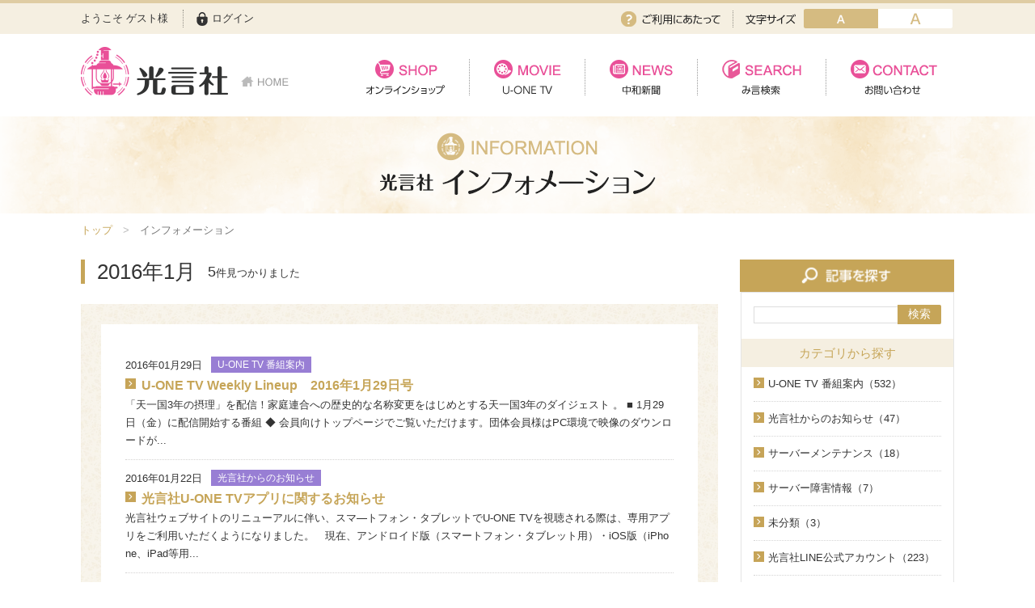

--- FILE ---
content_type: text/html; charset=UTF-8
request_url: https://www.kogensha.jp/information/?y=2016&m=1
body_size: 4969
content:
<!doctype html>
<html lang="ja">
<head>
	
	<!-- Google Tag Manager -->
	<script>(function(w,d,s,l,i){w[l]=w[l]||[];w[l].push({'gtm.start':
	new Date().getTime(),event:'gtm.js'});var f=d.getElementsByTagName(s)[0],
	j=d.createElement(s),dl=l!='dataLayer'?'&l='+l:'';j.async=true;j.src=
	'https://www.googletagmanager.com/gtm.js?id='+i+dl;f.parentNode.insertBefore(j,f);
	})(window,document,'script','dataLayer','GTM-NQJH3JB');</script>
	<!-- End Google Tag Manager -->
	
	<meta charset="utf-8">
	<meta http-equiv="X-UA-Compatible" content="IE=edge">
		<title>光言社 ポータルサイト - Information ブログ &raquo;光言社インフォメーション</title>
		<meta name="keywords" content="KMS, 光言社, 統一教会, 文鮮明, 世界基督教統一神霊協会">
	<meta name="description" content="ＫＭＳ（光言社マルチメディアサービス）はインターネットなどを通じて、各教会、各家庭に、信仰生活に必要とされる映像・活字情報をお届けしています。文鮮明師や統一教会に関する書籍、映像などをはじめとして、数多く取り揃えております。">
	<meta name="viewport" content="width=device-width, initial-scale=1.0">
	<link rel="shortcut icon" href="/favicon.ico" type="image/vnd.microsoft.icon">
	<link rel="icon" href="/favicon.ico" type="image/vnd.microsoft.icon">
	<!-- iOS Safari -->
	<link rel="apple-touch-icon" sizes="180x180" href="/touch-icon.png">
	<!-- iOS Safari(旧) / Android標準ブラウザ(一部) -->
	<link rel="apple-touch-icon-precomposed" href="/touch-icon.png">
	<!-- Android標準ブラウザ(一部) -->
	<link rel="shortcut icon" href="/touch-icon.png">
	<!-- Android Chrome -->
	<link rel="icon" sizes="192x192" href="/touch-icon.png">
	<link rel="stylesheet" href="/assets/styles/import.css">
	<link rel="stylesheet" media="print" href="/assets/styles/print.css">
	<script type="text/javascript" src="//typesquare.com/3/tsst/script/ja/typesquare.js?62319bd3f6984b0f8222362eac1e02e5" charset="utf-8"></script>
	<script type="text/javascript" src="/assets/js/import.js"></script>
		<!--[if lt IE 9]>
		<script src="/assets/js/plugins/html5shiv.min.js"></script>
		<script src="/assets/js/plugins/html5shiv-printshiv.min.js"></script>
	<![endif]-->

	

</head>
<body>
	<!-- Google Tag Manager (noscript) -->
	<noscript><iframe src="https://www.googletagmanager.com/ns.html?id=GTM-NQJH3JB"
	height="0" width="0" style="display:none;visibility:hidden"></iframe></noscript>
	<!-- End Google Tag Manager (noscript) -->
	<div class="wrapper">
		<nav class="gBar">
			<div class="gBar_inner">
				<div class="gBar_member">
								<p class="gBar_name">ようこそ ゲスト様</p>
				
									<p class="gBar_login"><a href="/member/login.php">ログイン</a></p>
								</div>
				<div class="gBar_subNav">
					<p class="gBar_use"><a href="/regist_guide/">ご利用にあたって</a></p>
					<dl class="gBar_fontSize">
						<dt>文字サイズ</dt>
						<dd class="gBar_fontBtn gBar_fontBtn-small"><a href="javascript: void(0);" class="active" data-font-size="small">small</a></dd>
						<dd class="gBar_fontBtn gBar_fontBtn-big"><a href="javascript: void(0);" data-font-size="big">mig</a></dd>
					</dl>
				</div>
			</div>
		</nav><!-- /.gBar -->
		<header class="gHeader">
			<div class="gHeader_inner">
				<div class="gHeader_fixedWrapper">
					<h1 class="gHeader_logoArea">
						<a href="/">
							<span class="gHeader_logo"><img src="/assets/images/global/logo.png" alt="光言社"></span>
							<span class="gHeader_home"><img src="/assets/images/global/home.png" alt="HOME"></span>
						</a>
					</h1>
					<p class="gHeader_gNavBtn sp-only"><a href="javascript: void(0);"><span></span></a></p>
								</div>
				<nav class="gNav">
					<ul class="gNav_list">
						<li class="gNav_item pc-hidden"><a href="/">HOME</a></li>
						<li class="gNav_item gNav_item-01 gNav_item-active"><a href="/shop/">オンラインショップ</a></li>
						<li class="gNav_item gNav_item-02 gNav_item-active"><a href="/movie/">U-ONE TV</a></li>
						<li class="gNav_item gNav_item-03 gNav_item-active"><a href="/news/">中和新聞</a></li>
						<li class="gNav_item gNav_item-04 gNav_item-active"><a href="/mikotoba/">み言検索</a></li>
						<li class="gNav_item gNav_item-05 gNav_item-active"><a href="/contact/">お問い合わせ</a></li>
					</ul>

					<ul class="gNav_subList sp-only">
													<li class="gNav_subItem"><a href="/member/login.php">ログイン</a></li>
												<!-- <li class="gNav_subItem"><a href="/">ご利用にあたって</a></li> -->
						<li class="gNav_subItem"><a href="/company">会社案内</a></li>
						<li class="gNav_subItem"><a href="/privacy">プライバシーポリシー</a></li>
						<!-- <li class="gNav_subItem"><a href="/">サイトマップ</a></li> -->
						<li class="gNav_subItem"><a href="/faq">よくある質問</a></li>
						<li class="gNav_subItem"><a href="/regist_guide/">ご利用にあたって</a></li>
					</ul>


					<p class="gNav_close sp-only"><a href="javascript:void()0;">CLOSE</a></p>
				</nav>
			</div>
		</header><!-- /.gHeader -->

	
		

				<div class="pageCate">
			<div class="pageCate_inner"><img src="/assets/images/information/page_cate.png" alt="インフォメーション"></div>
		</div><!-- /.pageCate -->

		<div class="content">
			<nav class="pankuzu pankuzu-color00">
				<ul class="pankuzu_list">
					<li class="pankuzu_item"><a href="/">トップ</a></li>
										<li class="pankuzu_item">インフォメーション</li>
									</ul>
			</nav><!-- /.pankuzu -->
			<article class="main">
				<header class="pageSubHeader pageSubHeader-color00">
					<h1 class="pageSubHeader_title">
											2016年1月
										</h1>
											<p class="pageSubHeader_searchedNum"><strong>5</strong>件見つかりました</p>
									</header><!-- /.pageSubHeader -->

				<section class="section">
					<div class="frame frame-color00">
						<div class="frame_body">
							<div class="pageList pageList-color00">
															<ul class="pageList_list">
																	<li class="pageList_item">
																				<a href="detail.php?id=420" >
																				
											<div class="pageList_body">
												<p class="pageList_date">
													2016年01月29日
																										<span class="pageList_label pageList_label-color02">U-ONE TV 番組案内</span>
																																						</p>
												<h3 class="pageList_name">U-ONE TV Weekly Lineup　2016年1月29日号</h3>
												<div class="pageList_txt">
													<p>
														<!-- <b></b><br> -->
														「天一国3年の摂理」を配信！家庭連合への歴史的な名称変更をはじめとする天一国3年のダイジェスト 。

■ 1月29日（金）に配信開始する番組
◆ 会員向けトップページでご覧いただけます。団体会員様はPC環境で映像のダウンロードが...
													</p>
												</div>
											</div>
										</a>
									</li><!-- /.pageList_item -->
																	<li class="pageList_item">
																				<a href="detail.php?id=409" >
																				
											<div class="pageList_body">
												<p class="pageList_date">
													2016年01月22日
																										<span class="pageList_label pageList_label-color02">光言社からのお知らせ</span>
																																						</p>
												<h3 class="pageList_name">光言社U-ONE TVアプリに関するお知らせ</h3>
												<div class="pageList_txt">
													<p>
														<!-- <b></b><br> -->
														光言社ウェブサイトのリニューアルに伴い、スマ―トフォン・タブレットでU-ONE TVを視聴される際は、専用アプリをご利用いただくようになりました。　現在、アンドロイド版（スマートフォン・タブレット用）・iOS版（iPhone、iPad等用...
													</p>
												</div>
											</div>
										</a>
									</li><!-- /.pageList_item -->
																	<li class="pageList_item">
																				<a href="detail.php?id=418" >
																				
											<div class="pageList_body">
												<p class="pageList_date">
													2016年01月22日
																										<span class="pageList_label pageList_label-color02">U-ONE TV 番組案内</span>
																																						</p>
												<h3 class="pageList_name">U-ONE TV Weekly Lineup　2016年1月22日号</h3>
												<div class="pageList_txt">
													<p>
														<!-- <b></b><br> -->
														会長メッセージの第38回を配信！新年の出発に際し私たちが自覚すべきことを、4つの項目を挙げて解説。

■ 1月22日（金）に配信開始する番組
◆ 会員向けトップページでご覧いただけます。団体会員様はPC環境で映像のダウンロードが...
													</p>
												</div>
											</div>
										</a>
									</li><!-- /.pageList_item -->
																	<li class="pageList_item">
																				<a href="detail.php?id=401" >
																				
											<div class="pageList_body">
												<p class="pageList_date">
													2016年01月15日
																										<span class="pageList_label pageList_label-color02">U-ONE TV 番組案内</span>
																																						</p>
												<h3 class="pageList_name">U-ONE TV Weekly Lineup　2016年1月15日号</h3>
												<div class="pageList_txt">
													<p>
														<!-- <b></b><br> -->
														会長メッセージの第38回を配信！新年の出発に際し私たちが自覚すべきことを、4つの項目を挙げて解説。

■ 1月22日（金）に配信開始する番組
◆ 会員向けトップページでご覧いただけます。団体会員様はPC環境で映像のダウンロードが...
													</p>
												</div>
											</div>
										</a>
									</li><!-- /.pageList_item -->
																	<li class="pageList_item">
																				<a href="detail.php?id=394" >
																				
											<div class="pageList_body">
												<p class="pageList_date">
													2016年01月08日
																										<span class="pageList_label pageList_label-color02">光言社からのお知らせ</span>
																																						</p>
												<h3 class="pageList_name">光言社サイトリニューアルに関するお知らせ</h3>
												<div class="pageList_txt">
													<p>
														<!-- <b></b><br> -->
														光言社ポータルサイトが、2016年1月14日(木)15:00リニューアルオープンいたします。その準備のため、サービスを一時的に停止いたします。
　[サービス停止時間]
　2016年1月12日(火)12:00(正午)～1月14日(木)15:00
お客様には、大...
													</p>
												</div>
											</div>
										</a>
									</li><!-- /.pageList_item -->
																</ul>
														</div><!-- /.pageList -->

							
						</div>
					</div><!-- /.frame -->
				</section><!-- /.section -->
			</article><!-- /.main -->

						<div class="side">
				<div class="section">
					<div class="sideFrame sideFrame-color00">
						<h1 class="sideFrame_title"><img src="/assets/images/side/side_frame/title_search-page.png" alt=""></h1>
						<div class="sideFrame_body">
							<div class="sideSearch sideSearch-color00">
								<form action="/information/" method="get">
									<p class="sideSearch_word"><input type="text" name="q" id="" value=""></p>
									<p class="sideSearch_submit"><button type="submit" class="sideSearch_btn">検索</button></p>
								</form>
							</div><!-- /.sideSearch -->

							<div class="sideTree sideTree-color00">
								<h2 class="sideTree_title">カテゴリから探す</h2>
								<ul class="sideTree_list">
																		<li class="sideTree_item">
																				<a href="/information/?c=001">U-ONE TV 番組案内（532）</a>
																			</li>
																		<li class="sideTree_item">
																				<a href="/information/?c=005">光言社からのお知らせ（47）</a>
																			</li>
																		<li class="sideTree_item">
																				<a href="/information/?c=002">サーバーメンテナンス（18）</a>
																			</li>
																		<li class="sideTree_item">
																				<a href="/information/?c=003">サーバー障害情報（7）</a>
																			</li>
																		<li class="sideTree_item">
																				<a href="/information/?c=004">未分類（3）</a>
																			</li>
																		<li class="sideTree_item">
																				<a href="/information/?c=007">光言社LINE公式アカウント（223）</a>
																			</li>
																		<li class="sideTree_item">
																				<a href="/information/?c=008">セミナー資料（2）</a>
																			</li>
																	</ul>
							</div><!-- /.sideTree -->

							<div class="sideCalendar">
								<h2 class="sideCalendar_title">アーカイブ</h2>
								<ul class="sideCalendar_list">
																	<li class="sideCalendar_year">
										<a href="javascript: void(0);">2026年(3) </a>
										<ul class="sideCalendar_month">
																					<li class="sideCalendar_item">
																							<a href="/information/?y=2026&m=1">1月</a>
																						</li>
																					<li class="sideCalendar_item">
																							2月
																						</li>
																					<li class="sideCalendar_item">
																							3月
																						</li>
																					<li class="sideCalendar_item">
																							4月
																						</li>
																					<li class="sideCalendar_item">
																							5月
																						</li>
																					<li class="sideCalendar_item">
																							6月
																						</li>
																					<li class="sideCalendar_item">
																							7月
																						</li>
																					<li class="sideCalendar_item">
																							8月
																						</li>
																					<li class="sideCalendar_item">
																							9月
																						</li>
																					<li class="sideCalendar_item">
																							10月
																						</li>
																					<li class="sideCalendar_item">
																							11月
																						</li>
																					<li class="sideCalendar_item">
																							12月
																						</li>
																				</ul>
									</li>
																	<li class="sideCalendar_year">
										<a href="javascript: void(0);">2025年(56) </a>
										<ul class="sideCalendar_month">
																					<li class="sideCalendar_item">
																							<a href="/information/?y=2025&m=1">1月</a>
																						</li>
																					<li class="sideCalendar_item">
																							<a href="/information/?y=2025&m=2">2月</a>
																						</li>
																					<li class="sideCalendar_item">
																							<a href="/information/?y=2025&m=3">3月</a>
																						</li>
																					<li class="sideCalendar_item">
																							<a href="/information/?y=2025&m=4">4月</a>
																						</li>
																					<li class="sideCalendar_item">
																							<a href="/information/?y=2025&m=5">5月</a>
																						</li>
																					<li class="sideCalendar_item">
																							<a href="/information/?y=2025&m=6">6月</a>
																						</li>
																					<li class="sideCalendar_item">
																							<a href="/information/?y=2025&m=7">7月</a>
																						</li>
																					<li class="sideCalendar_item">
																							<a href="/information/?y=2025&m=8">8月</a>
																						</li>
																					<li class="sideCalendar_item">
																							<a href="/information/?y=2025&m=9">9月</a>
																						</li>
																					<li class="sideCalendar_item">
																							<a href="/information/?y=2025&m=10">10月</a>
																						</li>
																					<li class="sideCalendar_item">
																							<a href="/information/?y=2025&m=11">11月</a>
																						</li>
																					<li class="sideCalendar_item">
																							<a href="/information/?y=2025&m=12">12月</a>
																						</li>
																				</ul>
									</li>
																	<li class="sideCalendar_year">
										<a href="javascript: void(0);">2024年(61) </a>
										<ul class="sideCalendar_month">
																					<li class="sideCalendar_item">
																							<a href="/information/?y=2024&m=1">1月</a>
																						</li>
																					<li class="sideCalendar_item">
																							<a href="/information/?y=2024&m=2">2月</a>
																						</li>
																					<li class="sideCalendar_item">
																							<a href="/information/?y=2024&m=3">3月</a>
																						</li>
																					<li class="sideCalendar_item">
																							<a href="/information/?y=2024&m=4">4月</a>
																						</li>
																					<li class="sideCalendar_item">
																							<a href="/information/?y=2024&m=5">5月</a>
																						</li>
																					<li class="sideCalendar_item">
																							<a href="/information/?y=2024&m=6">6月</a>
																						</li>
																					<li class="sideCalendar_item">
																							<a href="/information/?y=2024&m=7">7月</a>
																						</li>
																					<li class="sideCalendar_item">
																							<a href="/information/?y=2024&m=8">8月</a>
																						</li>
																					<li class="sideCalendar_item">
																							<a href="/information/?y=2024&m=9">9月</a>
																						</li>
																					<li class="sideCalendar_item">
																							<a href="/information/?y=2024&m=10">10月</a>
																						</li>
																					<li class="sideCalendar_item">
																							<a href="/information/?y=2024&m=11">11月</a>
																						</li>
																					<li class="sideCalendar_item">
																							<a href="/information/?y=2024&m=12">12月</a>
																						</li>
																				</ul>
									</li>
																	<li class="sideCalendar_year">
										<a href="javascript: void(0);">2023年(52) </a>
										<ul class="sideCalendar_month">
																					<li class="sideCalendar_item">
																							<a href="/information/?y=2023&m=1">1月</a>
																						</li>
																					<li class="sideCalendar_item">
																							<a href="/information/?y=2023&m=2">2月</a>
																						</li>
																					<li class="sideCalendar_item">
																							<a href="/information/?y=2023&m=3">3月</a>
																						</li>
																					<li class="sideCalendar_item">
																							<a href="/information/?y=2023&m=4">4月</a>
																						</li>
																					<li class="sideCalendar_item">
																							<a href="/information/?y=2023&m=5">5月</a>
																						</li>
																					<li class="sideCalendar_item">
																							<a href="/information/?y=2023&m=6">6月</a>
																						</li>
																					<li class="sideCalendar_item">
																							<a href="/information/?y=2023&m=7">7月</a>
																						</li>
																					<li class="sideCalendar_item">
																							<a href="/information/?y=2023&m=8">8月</a>
																						</li>
																					<li class="sideCalendar_item">
																							<a href="/information/?y=2023&m=9">9月</a>
																						</li>
																					<li class="sideCalendar_item">
																							<a href="/information/?y=2023&m=10">10月</a>
																						</li>
																					<li class="sideCalendar_item">
																							<a href="/information/?y=2023&m=11">11月</a>
																						</li>
																					<li class="sideCalendar_item">
																							<a href="/information/?y=2023&m=12">12月</a>
																						</li>
																				</ul>
									</li>
																	<li class="sideCalendar_year">
										<a href="javascript: void(0);">2022年(59) </a>
										<ul class="sideCalendar_month">
																					<li class="sideCalendar_item">
																							<a href="/information/?y=2022&m=1">1月</a>
																						</li>
																					<li class="sideCalendar_item">
																							<a href="/information/?y=2022&m=2">2月</a>
																						</li>
																					<li class="sideCalendar_item">
																							<a href="/information/?y=2022&m=3">3月</a>
																						</li>
																					<li class="sideCalendar_item">
																							<a href="/information/?y=2022&m=4">4月</a>
																						</li>
																					<li class="sideCalendar_item">
																							<a href="/information/?y=2022&m=5">5月</a>
																						</li>
																					<li class="sideCalendar_item">
																							<a href="/information/?y=2022&m=6">6月</a>
																						</li>
																					<li class="sideCalendar_item">
																							<a href="/information/?y=2022&m=7">7月</a>
																						</li>
																					<li class="sideCalendar_item">
																							<a href="/information/?y=2022&m=8">8月</a>
																						</li>
																					<li class="sideCalendar_item">
																							<a href="/information/?y=2022&m=9">9月</a>
																						</li>
																					<li class="sideCalendar_item">
																							<a href="/information/?y=2022&m=10">10月</a>
																						</li>
																					<li class="sideCalendar_item">
																							<a href="/information/?y=2022&m=11">11月</a>
																						</li>
																					<li class="sideCalendar_item">
																							<a href="/information/?y=2022&m=12">12月</a>
																						</li>
																				</ul>
									</li>
																	<li class="sideCalendar_year">
										<a href="javascript: void(0);">2021年(59) </a>
										<ul class="sideCalendar_month">
																					<li class="sideCalendar_item">
																							<a href="/information/?y=2021&m=1">1月</a>
																						</li>
																					<li class="sideCalendar_item">
																							<a href="/information/?y=2021&m=2">2月</a>
																						</li>
																					<li class="sideCalendar_item">
																							<a href="/information/?y=2021&m=3">3月</a>
																						</li>
																					<li class="sideCalendar_item">
																							<a href="/information/?y=2021&m=4">4月</a>
																						</li>
																					<li class="sideCalendar_item">
																							<a href="/information/?y=2021&m=5">5月</a>
																						</li>
																					<li class="sideCalendar_item">
																							<a href="/information/?y=2021&m=6">6月</a>
																						</li>
																					<li class="sideCalendar_item">
																							<a href="/information/?y=2021&m=7">7月</a>
																						</li>
																					<li class="sideCalendar_item">
																							<a href="/information/?y=2021&m=8">8月</a>
																						</li>
																					<li class="sideCalendar_item">
																							<a href="/information/?y=2021&m=9">9月</a>
																						</li>
																					<li class="sideCalendar_item">
																							<a href="/information/?y=2021&m=10">10月</a>
																						</li>
																					<li class="sideCalendar_item">
																							<a href="/information/?y=2021&m=11">11月</a>
																						</li>
																					<li class="sideCalendar_item">
																							<a href="/information/?y=2021&m=12">12月</a>
																						</li>
																				</ul>
									</li>
																	<li class="sideCalendar_year">
										<a href="javascript: void(0);">2020年(56) </a>
										<ul class="sideCalendar_month">
																					<li class="sideCalendar_item">
																							<a href="/information/?y=2020&m=1">1月</a>
																						</li>
																					<li class="sideCalendar_item">
																							<a href="/information/?y=2020&m=2">2月</a>
																						</li>
																					<li class="sideCalendar_item">
																							<a href="/information/?y=2020&m=3">3月</a>
																						</li>
																					<li class="sideCalendar_item">
																							<a href="/information/?y=2020&m=4">4月</a>
																						</li>
																					<li class="sideCalendar_item">
																							<a href="/information/?y=2020&m=5">5月</a>
																						</li>
																					<li class="sideCalendar_item">
																							<a href="/information/?y=2020&m=6">6月</a>
																						</li>
																					<li class="sideCalendar_item">
																							<a href="/information/?y=2020&m=7">7月</a>
																						</li>
																					<li class="sideCalendar_item">
																							<a href="/information/?y=2020&m=8">8月</a>
																						</li>
																					<li class="sideCalendar_item">
																							<a href="/information/?y=2020&m=9">9月</a>
																						</li>
																					<li class="sideCalendar_item">
																							<a href="/information/?y=2020&m=10">10月</a>
																						</li>
																					<li class="sideCalendar_item">
																							<a href="/information/?y=2020&m=11">11月</a>
																						</li>
																					<li class="sideCalendar_item">
																							<a href="/information/?y=2020&m=12">12月</a>
																						</li>
																				</ul>
									</li>
																	<li class="sideCalendar_year">
										<a href="javascript: void(0);">2019年(126) </a>
										<ul class="sideCalendar_month">
																					<li class="sideCalendar_item">
																							<a href="/information/?y=2019&m=1">1月</a>
																						</li>
																					<li class="sideCalendar_item">
																							<a href="/information/?y=2019&m=2">2月</a>
																						</li>
																					<li class="sideCalendar_item">
																							<a href="/information/?y=2019&m=3">3月</a>
																						</li>
																					<li class="sideCalendar_item">
																							<a href="/information/?y=2019&m=4">4月</a>
																						</li>
																					<li class="sideCalendar_item">
																							<a href="/information/?y=2019&m=5">5月</a>
																						</li>
																					<li class="sideCalendar_item">
																							<a href="/information/?y=2019&m=6">6月</a>
																						</li>
																					<li class="sideCalendar_item">
																							<a href="/information/?y=2019&m=7">7月</a>
																						</li>
																					<li class="sideCalendar_item">
																							<a href="/information/?y=2019&m=8">8月</a>
																						</li>
																					<li class="sideCalendar_item">
																							<a href="/information/?y=2019&m=9">9月</a>
																						</li>
																					<li class="sideCalendar_item">
																							<a href="/information/?y=2019&m=10">10月</a>
																						</li>
																					<li class="sideCalendar_item">
																							<a href="/information/?y=2019&m=11">11月</a>
																						</li>
																					<li class="sideCalendar_item">
																							<a href="/information/?y=2019&m=12">12月</a>
																						</li>
																				</ul>
									</li>
																	<li class="sideCalendar_year">
										<a href="javascript: void(0);">2018年(177) </a>
										<ul class="sideCalendar_month">
																					<li class="sideCalendar_item">
																							<a href="/information/?y=2018&m=1">1月</a>
																						</li>
																					<li class="sideCalendar_item">
																							<a href="/information/?y=2018&m=2">2月</a>
																						</li>
																					<li class="sideCalendar_item">
																							<a href="/information/?y=2018&m=3">3月</a>
																						</li>
																					<li class="sideCalendar_item">
																							<a href="/information/?y=2018&m=4">4月</a>
																						</li>
																					<li class="sideCalendar_item">
																							<a href="/information/?y=2018&m=5">5月</a>
																						</li>
																					<li class="sideCalendar_item">
																							<a href="/information/?y=2018&m=6">6月</a>
																						</li>
																					<li class="sideCalendar_item">
																							<a href="/information/?y=2018&m=7">7月</a>
																						</li>
																					<li class="sideCalendar_item">
																							<a href="/information/?y=2018&m=8">8月</a>
																						</li>
																					<li class="sideCalendar_item">
																							<a href="/information/?y=2018&m=9">9月</a>
																						</li>
																					<li class="sideCalendar_item">
																							<a href="/information/?y=2018&m=10">10月</a>
																						</li>
																					<li class="sideCalendar_item">
																							<a href="/information/?y=2018&m=11">11月</a>
																						</li>
																					<li class="sideCalendar_item">
																							<a href="/information/?y=2018&m=12">12月</a>
																						</li>
																				</ul>
									</li>
																	<li class="sideCalendar_year">
										<a href="javascript: void(0);">2017年(121) </a>
										<ul class="sideCalendar_month">
																					<li class="sideCalendar_item">
																							<a href="/information/?y=2017&m=1">1月</a>
																						</li>
																					<li class="sideCalendar_item">
																							<a href="/information/?y=2017&m=2">2月</a>
																						</li>
																					<li class="sideCalendar_item">
																							<a href="/information/?y=2017&m=3">3月</a>
																						</li>
																					<li class="sideCalendar_item">
																							<a href="/information/?y=2017&m=4">4月</a>
																						</li>
																					<li class="sideCalendar_item">
																							<a href="/information/?y=2017&m=5">5月</a>
																						</li>
																					<li class="sideCalendar_item">
																							<a href="/information/?y=2017&m=6">6月</a>
																						</li>
																					<li class="sideCalendar_item">
																							<a href="/information/?y=2017&m=7">7月</a>
																						</li>
																					<li class="sideCalendar_item">
																							<a href="/information/?y=2017&m=8">8月</a>
																						</li>
																					<li class="sideCalendar_item">
																							<a href="/information/?y=2017&m=9">9月</a>
																						</li>
																					<li class="sideCalendar_item">
																							<a href="/information/?y=2017&m=10">10月</a>
																						</li>
																					<li class="sideCalendar_item">
																							<a href="/information/?y=2017&m=11">11月</a>
																						</li>
																					<li class="sideCalendar_item">
																							<a href="/information/?y=2017&m=12">12月</a>
																						</li>
																				</ul>
									</li>
																	<li class="sideCalendar_year">
										<a href="javascript: void(0);">2016年(56) </a>
										<ul class="sideCalendar_month">
																					<li class="sideCalendar_item">
																							<a href="/information/?y=2016&m=1">1月</a>
																						</li>
																					<li class="sideCalendar_item">
																							<a href="/information/?y=2016&m=2">2月</a>
																						</li>
																					<li class="sideCalendar_item">
																							<a href="/information/?y=2016&m=3">3月</a>
																						</li>
																					<li class="sideCalendar_item">
																							<a href="/information/?y=2016&m=4">4月</a>
																						</li>
																					<li class="sideCalendar_item">
																							<a href="/information/?y=2016&m=5">5月</a>
																						</li>
																					<li class="sideCalendar_item">
																							<a href="/information/?y=2016&m=6">6月</a>
																						</li>
																					<li class="sideCalendar_item">
																							<a href="/information/?y=2016&m=7">7月</a>
																						</li>
																					<li class="sideCalendar_item">
																							<a href="/information/?y=2016&m=8">8月</a>
																						</li>
																					<li class="sideCalendar_item">
																							<a href="/information/?y=2016&m=9">9月</a>
																						</li>
																					<li class="sideCalendar_item">
																							<a href="/information/?y=2016&m=10">10月</a>
																						</li>
																					<li class="sideCalendar_item">
																							<a href="/information/?y=2016&m=11">11月</a>
																						</li>
																					<li class="sideCalendar_item">
																							<a href="/information/?y=2016&m=12">12月</a>
																						</li>
																				</ul>
									</li>
																	<li class="sideCalendar_year">
										<a href="javascript: void(0);">2015年(3) </a>
										<ul class="sideCalendar_month">
																					<li class="sideCalendar_item">
																							1月
																						</li>
																					<li class="sideCalendar_item">
																							2月
																						</li>
																					<li class="sideCalendar_item">
																							3月
																						</li>
																					<li class="sideCalendar_item">
																							4月
																						</li>
																					<li class="sideCalendar_item">
																							5月
																						</li>
																					<li class="sideCalendar_item">
																							6月
																						</li>
																					<li class="sideCalendar_item">
																							7月
																						</li>
																					<li class="sideCalendar_item">
																							8月
																						</li>
																					<li class="sideCalendar_item">
																							9月
																						</li>
																					<li class="sideCalendar_item">
																							<a href="/information/?y=2015&m=10">10月</a>
																						</li>
																					<li class="sideCalendar_item">
																							11月
																						</li>
																					<li class="sideCalendar_item">
																							<a href="/information/?y=2015&m=12">12月</a>
																						</li>
																				</ul>
									</li>
																</ul>
							</div><!-- /.sideCalendar -->

							<form action="/information/" method="get" id="dummyForm" style="display:none;">
																								<input type="text" name="page" id="" value="">
							</form>
						</div>
					</div><!-- /.sideFrame -->
				</div><!-- /.section -->
			</div><!-- /.side -->
		</div><!-- /.content -->


		<div class="gFooter">
			<div class="gFooter_inner">
				<div class="gFooter_toTop"><a href="#"><img src="/assets/images/global/totop.png" alt="PAGE TOP"></a></div>
				<ul class="gFooter_nav">
					<li class="gFooter_item"><a href="/company/">会社案内</a></li>
					<li class="gFooter_item"><a href="/privacy/">プライバシーポリシー</a></li>
					<!-- <li class="gFooter_item"><a href="/">サイトマップ</a></li> -->
					<li class="gFooter_item"><a href="/faq">よくある質問</a></li>
					<li class="gFooter_item"><a href="/regist_guide/">ご利用にあたって</a></li>
				</ul>
				<p class="gFooter_copyright">&copy; KOGENSHA co.,ltd. All rights reserved. </p>
			</div>
		</div><!-- /.gFooter -->

	</div><!-- /.wrapper -->
	<div class="overlay"></div>

	

	<div class="modalContent"></div><!-- /.modalContent -->

<script>
	var _gaq = _gaq || [];
	_gaq.push(['_setAccount', 'UA-16811239-3']);
	_gaq.push(['_trackPageview']);
	(function() {
		var ga = document.createElement('script'); ga.type = 'text/javascript'; ga.async = true;
		ga.src = ('https:' == document.location.protocol ? 'https://ssl' : 'http://www') + '.google-analytics.com/ga.js';
		var s = document.getElementsByTagName('script')[0]; s.parentNode.insertBefore(ga, s);
	})();
</script>


</body>
</html>

--- FILE ---
content_type: text/css
request_url: https://www.kogensha.jp/assets/styles/default.css
body_size: 1618
content:
@charset "UTF-8";
/*============================================================
html5doctor.com Reset Stylesheet
v1.6.1
Last Updated: 2010-09-17
Author: Richard Clark - http://richclarkdesign.com
Twitter: @rich_clark
============================================================*/
html {
	font-size: 13px;
}

html, body, div, span, object, iframe,
h1, h2, h3, h4, h5, h6, p, blockquote, pre,
abbr, address, cite, code,
del, dfn, em, img, ins, kbd, q, samp,
small, strong, sub, sup, var,
b, i,
dl, dt, dd, ol, ul, li,
fieldset, form, label, legend,
table, caption, tbody, tfoot, thead, tr, th, td,
article, aside, canvas, details, figcaption, figure,
footer, header, hgroup, menu, nav, section, summary,
time, mark, audio, video {
	margin: 0;
	padding: 0;
	border: 0;
	outline: 0;
	vertical-align: baseline;
	background: transparent;
	-webkit-box-sizing: border-box;
	box-sizing: border-box;
}

body {
	line-height: 1;
}

article, aside, details, figcaption, figure,
footer, header, hgroup, menu, nav, section {
	display: block;
	-webkit-box-sizing: border-box;
	box-sizing: border-box;
}

blockquote, q {
	quotes: none;
}

blockquote:before, blockquote:after,
q:before, q:after {
	content: '';
	content: none;
}

a {
	margin: 0;
	padding: 0;
	font-size: 100%;
	vertical-align: baseline;
	background: transparent;
}

/* change colours to suit your needs */
ins {
	text-decoration: none;
}

/* change colours to suit your needs */
del {
	text-decoration: line-through;
}

table {
	border-collapse: collapse;
	border-spacing: 0;
}

/* change border colour to suit your needs */
hr {
	display: block;
	height: 1px;
	border: 0;
	border-top: 1px solid #cccccc;
	margin: 1em 0;
	padding: 0;
}

input, select {
	vertical-align: middle;
}

li {
	display: block;
}

input[type="check"],
input[type="radio"] {
	margin: 0;
	vertical-align: middle;
	margin: 0 5px 0 0;
}

/* 再定義
-------------------------------------------------------------*/
* {
	-webkit-box-sizing: border-box;
	box-sizing: border-box;
}

body {
	font-family: 'メイリオ',Meiryo,'ヒラギノ角ゴ Pro','Hiragino Kaku Gothic Pro',Verdana,Arial,sans-serif,'ＭＳ Ｐゴシック';
	line-height: 1.7;
	color: #333;
	text-align: left;
	-webkit-text-size-adjust: 100%;
	word-break: break-all;
  /* overflow-x: hidden; */
	background: #fff;
  /* font-size: 13px; */;
}

img {
	vertical-align: bottom;
	max-width: 100%;
	max-height: 100%;
	-webkit-backface-visibility: hidden;
	image-rendering: -webkit-optimize-contrast;
}

hr {
	margin: 20px 0 0;
}

p, ul, ol, table, dl, figure {
	margin-top: 20px;
}

b, strong {
	font-weight: bold;
}

em {
	font-style: italic;
}

button {
	font-family: 'メイリオ',Meiryo,'ヒラギノ角ゴ Pro','Hiragino Kaku Gothic Pro',Verdana,Arial,sans-serif,'ＭＳ Ｐゴシック';
	cursor: pointer;
	outline: none;
	-webkit-transition: opacity .4s;
	transition: opacity .4s;
}

button:hover {
	opacity: .7;
	-ms-filter: "progid:DXImageTransform.Microsoft.Alpha(Opacity=70)";
}

form > :first-child {
	margin-top: 0;
}

input[type="text"],
input[type="password"],
textarea,
select {
	font-family: 'メイリオ',Meiryo,'ヒラギノ角ゴ Pro','Hiragino Kaku Gothic Pro',Verdana,Arial,sans-serif,'ＭＳ Ｐゴシック';
	width: 100%;
	padding: 2px 8px;
	border: 1px solid #ddd;
}

textarea {
	padding: 8px;
	height: 200px;
	resize: vertical;
}

a {
	text-decoration: none;
	color: #c6a458;
	outline: none;
	-webkit-transition: opacity .4s;
	transition: opacity .4s;
}

a:hover {
	opacity: .7;
	-ms-filter: "progid:DXImageTransform.Microsoft.Alpha(Opacity=70)";
}

table {
	width: 100%;
	border-collapse: separate;
	border-spacing: 0;
	border-right: 1px solid #dfcca3;
	border-bottom: 1px solid #dfcca3;
}

th, td {
	border-left: 1px solid #dfcca3;
	border-top: 1px solid #dfcca3;
	padding: 10px;
	vertical-align: top;
	font-weight: normal;
}

th > :first-child, td > :first-child {
	margin-top: 0;
}

th {
	background: #f5efe1;
}

a {
	color: #C6A558;
}

table.color00 {
	border-color: #dfcca3;
}

table.color00 th, table.color00 td {
	border-color: #dfcca3;
}

table.color00 th {
	background: #f5efe1;
}

table.color00 a {
	color: #C6A558;
}

table.color01 {
	border-color: #e95098;
}

table.color01 th, table.color01 td {
	border-color: #e95098;
}

table.color01 th {
	background: #fce5f0;
}

table.color01 a {
	color: #e95098;
}

table.color02 {
	border-color: #987ed4;
}

table.color02 th, table.color02 td {
	border-color: #987ed4;
}

table.color02 th {
	background: #F0ECFA;
}

table.color02 a {
	color: #987ed4;
}

table.color03 {
	border-color: #7cba4d;
}

table.color03 th, table.color03 td {
	border-color: #7cba4d;
}

table.color03 th {
	background: #EAF5E4;
}

table.color03 a {
	color: #7cba4d;
}

@media screen and (max-width: 767px) {
	html {
		font-size: 13px !important;
	}

	table {
		display: block;
		border: none;
	}

	table thead,
    table tbody,
    table tr,
    table th,
    table td {
		display: block;
		width: 100%;
		border: none;
	}

	table thead > tr:first-child,
    table tbody > tr:first-child {
		margin-top: 0;
	}

	table tr {
		margin: 20px 0 0;
	}

	table th {
		padding: 5px;
	}

	table td {
		padding: 0;
		margin: 5px 0 0;
	}
}


--- FILE ---
content_type: application/javascript
request_url: https://www.kogensha.jp/assets/js/plugins/smartenter.js
body_size: 185
content:
(function ($) {
	var last_event = {event: null, which: null};
	var enter_keycode = 13;

	$.fn.smartenter = function(func) {
		this.each(function() {
			if (typeof(func)=='undefined')
				$(this).trigger('smartenter');
			$(this).bind('smartenter',func);

			$(this).keyup(function(ev) {
				if (last_event.event=='keypress' && last_event.which==enter_keycode && ev.which==enter_keycode) {
					$(this).trigger('smartenter');
				}

				last_event.event = 'keyup';
				last_event.which = ev.which;
			});

			$(this).keypress(function(ev) {
				last_event.event = 'keypress';
				last_event.which = ev.which;
			});
		});

		return this;
	};
})(jQuery);



--- FILE ---
content_type: application/javascript
request_url: https://www.kogensha.jp/assets/js/plugins/jquery.plainmodal.js
body_size: 4358
content:
/*
 * jQuery.plainModal
 * https://github.com/anseki/jquery-plainmodal
 *
 * Copyright (c) 2015 anseki
 * Licensed under the MIT license.
 */

;(function($, undefined) {
'use strict';

var APP_NAME = 'plainModal',
    APP_PREFIX = APP_NAME.toLowerCase(),

    EVENT_TYPE_OPEN         = APP_PREFIX + 'open',
    EVENT_TYPE_CLOSE        = APP_PREFIX + 'close',
    EVENT_TYPE_BEFOREOPEN   = APP_PREFIX + 'beforeopen',
    EVENT_TYPE_BEFORECLOSE  = APP_PREFIX + 'beforeclose',

    DEFAULT_OPTIONS = {
      duration:       200,
      effect:         {open: $.fn.fadeIn, close: $.fn.fadeOut},
      overlay:        {opacity: 0.6, zIndex: 9000},
      fixOverlay:     false,
      offset:         undefined,
      zIndex:         0, // set, after
      closeClass:     APP_PREFIX + '-close',
      force:          false,
      child:          undefined,
      closeByOverlay: true,
      // Optional: open, close, beforeopen, beforeclose
    },

    jqOpened = null, // null: Not opened, 0: In effect
    lockAction, jqNextOpen, jqInEffect, inOpenEffect,
    jqWin, jqBody, jqOverlay, jqOverlayBlur, jqActive, jq1st,
    bodyStyles, winScroll, blurSync;

function init(jq, options) {
  var opt = $.extend(true, {}, DEFAULT_OPTIONS, options);
  opt.overlay.fillColor = opt.overlay.fillColor || opt.overlay.color /* alias */ || '#888';
  opt.zIndex = opt.zIndex || opt.overlay.zIndex + 1;
  set_offset(opt.offset, undefined, opt);

  if (!jqWin) { // page init
    jqWin = $(window).resize(function() {
      if (jqInEffect) { jqInEffect.stop(true, true); }
      jqOverlay.stop(true, true);
      if (jqOverlayBlur) { jqOverlayBlur.stop(true, true); }
      if (jqOpened) { callOffset(jqOpened); }
      if (blurSync) { callOffset(blurSync.parent); }
    });

    jqOverlay = $('<div class="' + APP_PREFIX + '-overlay" />').css({
      position:       'fixed',
      left:           0,
      top:            0,
      width:          '100%',
      height:         '150%', // for address bar of touch devices
      display:        'none'
    }).appendTo(jqBody = $('body'))/*.click(modalClose)*/
      .on('touchmove', function() { return false; }); // avoid scroll on touch devices

    $(document).focusin(function(e) {
      if (jqOpened && !jqOpened.has(e.target).length) {
        if (jq1st) { jq1st.focus(); }
        else { $(document.activeElement).blur(); }
      }
    }).keydown(function(e) {
      if (jqOpened && e.keyCode === 27) { // Escape key
        return modalClose(e);
      }
    });
  }

  return jq.each(function() {
    var that = $(this),
        cssProp = {
          position:       'fixed',
          display:        'none',
          zIndex:         opt.zIndex
        };
    set_offset(opt.offset, cssProp);
    set_closeClass(opt.closeClass, that);
    opt.closeByOverlay ? jqOverlay.click(modalClose) : jqOverlay.off('click')
    // events
    $.each([['open', EVENT_TYPE_OPEN],
        ['close', EVENT_TYPE_CLOSE],
        ['beforeopen', EVENT_TYPE_BEFOREOPEN],
        ['beforeclose', EVENT_TYPE_BEFORECLOSE]], function(i, elm) {
      var optName = elm[0], type = elm[1];
      if (typeof opt[optName] === 'function')
        { that.off(type, opt[optName]).on(type, opt[optName]); }
    });
    that.css(cssProp).data(APP_NAME, $.extend(true, {}, opt)).appendTo(jqBody)
      //.on('touchmove', function() { return false; }); // avoid scroll on touch devices
  });
}

function modalOpen(jq, options, forceAction) { // only 1st in jq
  var jqTarget = jq.length ? jq.eq(0) : undefined,
    opt, event, cancelable, isParent, isChild, fixWin,
    startNextOpen, inlineStyles, calMarginR, calMarginB;

  function complete() {
    var event;
    jqTarget.find('a,input,select,textarea,button,object,area,img,map').each(function() {
      var that = $(this);
      if (that.focus().get(0) === document.activeElement) { // Can focus
        jq1st = that;
        return false;
      }
    });
    if (isParent && blurSync.jqActive && blurSync.jqActive.length)
      { blurSync.jqActive.focus(); }

    jqInEffect = undefined;
    jqOpened = jqTarget;
    lockAction = false;

    // Event: open
    event = $.Event(EVENT_TYPE_OPEN);
    if (isParent) {
      event.from = blurSync.child;
      blurSync = undefined; // set before trigger()
    } else if (isChild) {
      event.isChild = true;
    }
    jqTarget.trigger(event);
  }

  function isMyParent(jq) {
    var opt = jq.data(APP_NAME);
    return opt.child && opt.child.index(jqTarget) > -1;
  }

  if (jqTarget) {
    if (options || !(opt = jqTarget.data(APP_NAME))) {
      opt = init(jqTarget, options).data(APP_NAME);
    }

    if (!jqNextOpen && !blurSync && jqInEffect &&
        (!inOpenEffect || jqInEffect.get(0) !== jqTarget.get(0)) &&
        (opt.force/* || isMyParent(jqInEffect)*/)) {
      // Another in effect now (open/close). Fix status immediately.
      jqInEffect.stop(true, true);
      jqOverlay.stop(true, true);
    }
    if (lockAction && !forceAction) { return jq; }

    if (!jqNextOpen && !blurSync && jqOpened && jqOpened.get(0) !== jqTarget.get(0)) {
      if (opt.force) { startNextOpen = true; }
      else if (isMyParent(jqOpened)) {
        blurSync = {
          parent: jqOpened,
          child: jqTarget.insertAfter(jqOpened),
          jqActive: $(document.activeElement).blur() // Save to return to parent.
        };
        startNextOpen = true;
      }
      if (startNextOpen) {
        jqNextOpen = jqTarget;
        modalClose(jqOpened);
        return jq;
      }
    }

    if (jqOpened === null) {
      lockAction = true;
      if (blurSync) {
        isParent = jqTarget.get(0) === blurSync.parent.get(0);
        isChild = jqTarget.get(0) === blurSync.child.get(0);
      }

      // Event: beforeopen
      cancelable = !jqNextOpen && !blurSync;
      event = $.Event(EVENT_TYPE_BEFOREOPEN, {cancelable: cancelable});
      if (isParent) { event.from = blurSync.child; }
      else if (isChild) { event.isChild = true; }
      jqTarget.trigger(event);
      // jQuery doesn't support `cancelable`.
      if (!cancelable || !event.isDefaultPrevented()) {
        fixWin = !jqNextOpen && !blurSync && !opt.fixOverlay;
        if (fixWin) {
          if (!bodyStyles) {
            inlineStyles = jqBody.get(0).style;
            bodyStyles = {overflow: inlineStyles.overflow};
            calMarginR = jqBody.prop('clientWidth');
            calMarginB = jqBody.prop('clientHeight');
            jqBody.css('overflow', 'hidden');
            calMarginR -= jqBody.prop('clientWidth');
            calMarginB -= jqBody.prop('clientHeight');
            bodyStyles.marginRight = inlineStyles.marginRight;
            bodyStyles.marginBottom = inlineStyles.marginBottom;
            if (calMarginR < 0) { jqBody.css('marginRight', '+=' + (-calMarginR)); }
            if (calMarginB < 0) { jqBody.css('marginBottom', '+=' + (-calMarginB)); }
          }
          jqActive = $(document.activeElement).blur();
          if (winScroll === undefined) {
            winScroll = {left: jqWin.scrollLeft(), top: jqWin.scrollTop()};
            jqWin.scroll(avoidScroll);
          }
        }
        jq1st = null;

        callOffset(jqTarget, opt);
        // Add callback to the queue absolutely without depending on the effect.
        window.setTimeout(function() {
          if (isParent) { complete(); } // skip effect
          else {
            inOpenEffect = true;
            opt.effect.open.call((jqInEffect = jqTarget), opt.duration, complete);
            if (isChild) { modalBlur(blurSync.parent, true, opt.duration); }
          }
        }, 0);
        // Check blurSync for re-open parent.
        if (fixWin) {
          jqOverlay.css({ // Re-Style the overlay that is shared by all 'opt'.
            backgroundColor:    opt.overlay.fillColor,
            zIndex:             opt.overlay.zIndex
          }).fadeTo(opt.duration, opt.overlay.opacity);
        }
        jqOpened = 0;
      } else {
        lockAction = false;
      }
    }
  }
  return jq;
}

function modalClose(jq) { // jq: target/event
  var jqTarget, opt, event, cancelable, isParent, isChild, fixWin,
    isEvent = jq instanceof $.Event, duration;

  function complete() {
    var event;
    if (fixWin) {
      if (bodyStyles) {
        jqBody.css(bodyStyles);
        bodyStyles = undefined;
      }
      if (jqActive && jqActive.length) { jqActive.focus(); } // before scroll
      if (winScroll !== undefined) {
        jqWin.off('scroll', avoidScroll)
          .scrollLeft(winScroll.left).scrollTop(winScroll.top);
        winScroll = undefined;
      }
    }

    jqInEffect = undefined;
    jqOpened = null;
    if (!jqNextOpen && !isChild) { lockAction = false; }

    // Event: close
    event = $.Event(EVENT_TYPE_CLOSE);
    if (isEvent) { event.from = jq; }
    else if (jqNextOpen) { event.from = jqNextOpen; }
    if (isChild) { event.isChild = true; }
    jqTarget.trigger(event);

    if (jqNextOpen) {
      modalOpen(jqNextOpen, undefined, true);
      // reset before open#complete
      jqNextOpen = undefined;
    } else if (isChild) {
      modalOpen(blurSync.parent, undefined, true);
    }
  }

  if (!lockAction && jqOpened) {
    jqTarget = isEvent || jq.index(jqOpened) > -1 ? jqOpened : undefined; // jqOpened in jq
    if (jqTarget) {
      lockAction = true;
      if (blurSync) {
        isParent = jqTarget.get(0) === blurSync.parent.get(0);
        isChild = jqTarget.get(0) === blurSync.child.get(0);
      }

      // Event: beforeclose
      cancelable = true;
      event = $.Event(EVENT_TYPE_BEFORECLOSE, {cancelable: cancelable});
      if (isEvent) { event.from = jq; }
      else if (jqNextOpen) { event.from = jqNextOpen; }
      if (isChild) { event.isChild = true; }
      jqTarget.trigger(event);
      // jQuery doesn't support `cancelable`.
      if (!cancelable || !event.isDefaultPrevented()) {
        opt = jqTarget.data(APP_NAME);
        fixWin = !jqNextOpen && !blurSync && !opt.fixOverlay;
        duration = jqNextOpen ? 0 : opt.duration;

        // Add callback to the queue absolutely without depending on the effect.
        window.setTimeout(function() {
          if (isParent) { complete(); } // skip effect
          else {
            inOpenEffect = false;
            opt.effect.close.call((jqInEffect = jqTarget), duration, complete);
            if (isChild) { modalBlur(blurSync.parent, false, opt.duration); }
          }
        }, 0);
        // Check blurSync for closing child.
        if (fixWin) { jqOverlay.fadeOut(duration); }
        jqOpened = 0;
      } else { // Cancel
        lockAction = false;
        jqNextOpen = undefined;
        if (isParent) { blurSync = undefined; }
      }
    }
  }
  if (isEvent) { jq.preventDefault(); return false; }
  return jq;
}

function modalBlur(jq, on, duration, complete) {
  var jqTarget = jq.length ? jq.eq(0) : undefined, // only 1st
    opt;

  function blendOpacity(val) {
    jqOverlay.css('opacity', (1 - opt.overlay.opacity) / (1 - val) * -1 + 1);
  }

  if (!jqTarget || !(opt = jqTarget.data(APP_NAME))) { return; }
  if (on === undefined) { on = true; }
  duration = duration || opt.duration;
  jqOverlayBlur = jqOverlayBlur || jqOverlay.clone(true).appendTo(jqBody);

  jqOverlay.stop(true).css({
    backgroundColor:    opt.overlay.fillColor,
    zIndex:             opt.overlay.zIndex
  });
  jqOverlayBlur.stop(true).css({
    backgroundColor:    opt.overlay.fillColor,
    zIndex:             opt.zIndex // same as modal
  }).insertAfter(jqTarget);

  if (on) {
    jqOverlay.css({
      opacity:            opt.overlay.opacity,
      display:            'block'
    });
    jqOverlayBlur.css({
      opacity:            0,
      display:            'block'
    }).animate({opacity: opt.overlay.opacity}, {
      duration: duration,
      step: blendOpacity,
      complete: function() {
        jqOverlay.css('display', 'none');
        if (complete) { complete(); }
      }
    });
  } else {
    jqOverlay.css({
      opacity:            0,
      display:            'block'
    });
    jqOverlayBlur.css({
      opacity:            opt.overlay.opacity,
      display:            'block'
    }).animate({opacity: 0}, {
      duration: duration,
      step: blendOpacity,
      complete: function() {
        jqOverlayBlur.css('display', 'none');
        if (complete) { complete(); }
      }
    });
  }
  return jq;
}

function callOffset(jq, options) {
  var offset;
  options = options || jq.data(APP_NAME);
  if (typeof options.offset === 'function' &&
      (offset = options.offset.call(jq))) {
    jq.css({left: offset.left, top: offset.top, marginLeft: '', marginTop: ''});
  }
}

function setCenter() {
  /*
  var
    cssProp = {},
    cur = this.data(APP_NAME + '-cur') || {}, // .data(APP_NAME) is shared
    lastWidth = cur.width,
    lastHeight = cur.height,
    width = this.outerWidth(),
    height = this.outerHeight();
  if (width === lastWidth && height === lastHeight) { return; }
  if (lastWidth === undefined || lastHeight === undefined) { // first time
    cssProp.left = cssProp.top = '50%';
  }
  cssProp.marginLeft = '-' + (width / 2) + 'px';
  cssProp.marginTop = '-' + (height / 2) + 'px';
  this.css(cssProp).data(APP_NAME + '-cur', {width: width, height: height});
  */

  /*
    The way of the positioning may be changed always.
    Then set CSS properties everytime.
  */

  /* jshint validthis:true */
  this.css({
    left: '50%',
    top: '50%',
    marginLeft: '-' + (this.outerWidth() / 2) + 'px',
    marginTop: '-' + (this.outerHeight() / 2) + 'px'
  });
  /* jshint validthis:false */
}

function avoidScroll(e) {
  // if (winScroll !== undefined)
  //   { jqWin.scrollLeft(winScroll.left).scrollTop(winScroll.top); }
  // e.preventDefault();
  // return false;
}

function setOption(jq, name, newValue) {

  function _setOption(jq, name, newValue) {
    var opt = jq.data(APP_NAME) || init(jq).data(APP_NAME);
    if (!DEFAULT_OPTIONS.hasOwnProperty(name)) { return; }
    if (arguments.length === 3) {
      switch (name) {
        case 'offset':      set_offset(newValue, jq, opt); break;
        case 'zIndex':      set_zIndex(newValue, jq, opt); break;
        case 'closeClass':  set_closeClass(newValue, jq, opt); break;
        default: opt[name] = newValue;
      }
    }
    return opt[name];
  }

  return arguments.length === 2 && typeof name === 'string' ?
      (jq.length ? _setOption(jq.eq(0), name) : undefined) : // Get
    jq.each(typeof name === 'string' ?
      function() { _setOption($(this), name, newValue); } : // one prop
      function() { // multiple props
        var that = $(this);
        $.each(name, function(name, newValue) { _setOption(that, name, newValue); });
      });
}

function set_offset(newValue, jq, options) {
  var props;
  if (!newValue) {
    newValue = setCenter;
  } else if (typeof newValue === 'function') {
    newValue = (function(org) { // wrap with setCenter
      return function() {
        var that = this; // specified by caller.
        return org.call(that, function() { setCenter.call(that); });
      };
    })(newValue);
  }
  if (jq && typeof newValue !== 'function' &&
    (!options || typeof options.offset === 'function' ||
      options.offset.left !== newValue.left || options.offset.top !== newValue.top)) {
    props = jq.jquery ? {} : jq; // for init
    props.left = newValue.left;
    props.top = newValue.top;
    props.marginLeft = props.marginTop = ''; // for change
    if (jq.jquery) { jq.css(props); }
  }
  if (options) {
    options.offset = newValue;
    if (jq && jqOpened && jq.get(0) === jqOpened.get(0)) { callOffset(jq, options); }
  }
}

function set_zIndex(newValue, jq, options) {
  if (jq && (!options || options.zIndex !== newValue)) {
    jq.css('zIndex', newValue);
  }
  if (options) { options.zIndex = newValue; }
}

function set_closeClass(newValue, jq, options) {
  if (jq && options && options.closeClass && options.closeClass !== newValue) {
    jq.find('.' + options.closeClass).off('click', modalClose);
  }
  if (jq && newValue && (!options || options.closeClass !== newValue)) {
    jq.find('.' + newValue).off('click', modalClose).click(modalClose);
  }
  if (options) { options.closeClass = newValue; }
}

$.fn[APP_NAME] = function(action, arg1, arg2, arg3) {
  return (
    action === 'open' ?   modalOpen(this, arg1) :
    action === 'close' ?  modalClose(this) :
    action === 'blur' ?   modalBlur(this, arg1, arg2, arg3) :
    action === 'option' ? (arguments.length <= 2 ?  setOption(this, arg1) :
                                                    setOption(this, arg1, arg2)) :
                          init(this, action)); // action = options.
};

})(jQuery);
